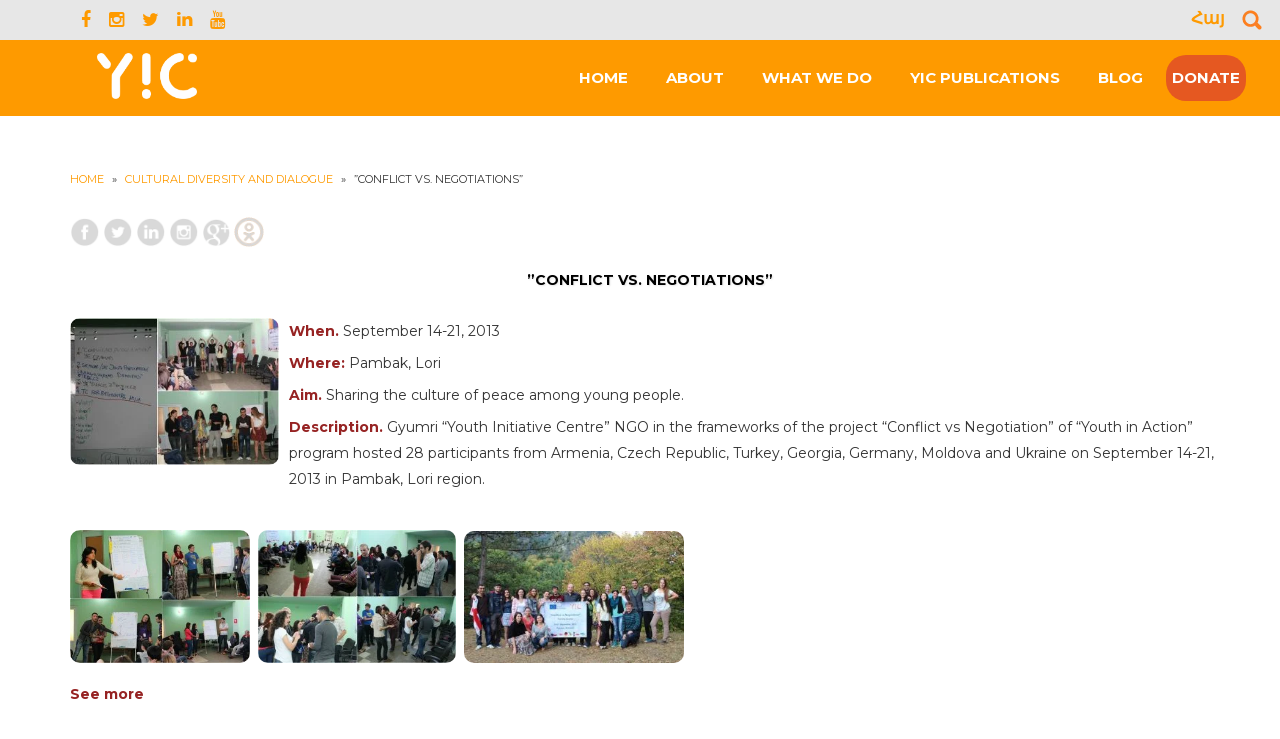

--- FILE ---
content_type: text/html; charset=UTF-8
request_url: https://yic.am/conflict-vs-negotiations/
body_size: 16573
content:
<!DOCTYPE html><html lang="en-US"><head><link rel="icon" href="https://yic.am/wp-content/uploads/2018/07/cropped-profile-32x32.png" sizes="32x32"><link rel="icon" href="https://yic.am/wp-content/uploads/2018/07/cropped-profile-192x192.png" sizes="192x192"><link rel="apple-touch-icon" href="https://yic.am/wp-content/uploads/2018/07/cropped-profile-180x180.png"><meta name="viewport" content="width=device-width, initial-scale=1.0" /><meta charset="UTF-8" /><link media="all" href="https://yic.am/wp-content/cache/autoptimize/css/autoptimize_3fad8580173d49d106ee287d00f1d659.css" rel="stylesheet"><title>&#8221;Conflict vs. Negotiations&#8221;</title><meta name='robots' content='max-image-preview:large' /><link rel="alternate" href="https://yic.am/%d5%af%d5%b8%d5%b6%d6%86%d5%ac%d5%ab%d5%af%d5%bf%d5%b6-%d5%a8%d5%b6%d5%a4%d5%a4%d5%a5%d5%b4-%d5%a2%d5%a1%d5%b6%d5%a1%d5%af%d6%81%d5%b8%d6%82%d5%a9%d5%b5%d5%a1%d5%b6/" hreflang="hy" /><link rel="alternate" href="https://yic.am/conflict-vs-negotiations/" hreflang="en" /><link rel='dns-prefetch' href='//fonts.googleapis.com' /><link rel="alternate" type="application/rss+xml" title=" &raquo; Feed" href="https://yic.am/en/feed/" /><link rel="alternate" type="application/rss+xml" title=" &raquo; Comments Feed" href="https://yic.am/en/comments/feed/" /><link rel="alternate" type="text/calendar" title=" &raquo; iCal Feed" href="https://yic.am/events/?ical=1" /><link rel="alternate" type="application/rss+xml" title=" &raquo; &#8221;Conflict vs. Negotiations&#8221; Comments Feed" href="https://yic.am/conflict-vs-negotiations/feed/" /><link rel="alternate" title="oEmbed (JSON)" type="application/json+oembed" href="https://yic.am/wp-json/oembed/1.0/embed?url=https%3A%2F%2Fyic.am%2Fconflict-vs-negotiations%2F" /><link rel="alternate" title="oEmbed (XML)" type="text/xml+oembed" href="https://yic.am/wp-json/oembed/1.0/embed?url=https%3A%2F%2Fyic.am%2Fconflict-vs-negotiations%2F&#038;format=xml" /><style id='meris-main-inline-css' type='text/css'>.blog-list-page header{background:url(https://yic.am/wp-content/uploads/2017/03/cropped-vdl-background23-2.jpg) no-repeat;}
.header-wrapper header .name-box .site-name,.header-wrapper header .name-box .site-tagline { color:#fff;}body{margin:0px;}



/*# sourceURL=meris-main-inline-css */</style><link rel='stylesheet' id='meris-scheme'  href='https://yic.am/wp-content/themes/meris/css/scheme.less?ver=1.0.0' type='text/less' media='' /><link rel='stylesheet' id='montserrat-css' href='//fonts.googleapis.com/css?family=Montserrat%3A400%2C700%7COpen+Sans%3A300%2C400%2C700&#038;ver=6.9' type='text/css' media='' /> <script type="text/javascript" src="https://yic.am/wp-includes/js/jquery/jquery.min.js?ver=3.7.1" id="jquery-core-js"></script> <script defer type="text/javascript" src="https://yic.am/wp-includes/js/jquery/jquery-migrate.min.js?ver=3.4.1" id="jquery-migrate-js"></script> <script defer type="text/javascript" src="https://yic.am/wp-content/plugins/responsive-lightbox/assets/swipebox/jquery.swipebox.min.js?ver=2.4.8" id="responsive-lightbox-swipebox-js"></script> <script defer src='https://yic.am/wp-content/cache/autoptimize/js/autoptimize_single_ed2a4da46568eb4080ede2396431343a.js'></script> <script defer type="text/javascript" src="https://yic.am/wp-includes/js/underscore.min.js?ver=1.13.7" id="underscore-js"></script> <script defer src='https://yic.am/wp-content/cache/autoptimize/js/autoptimize_single_5ecfc97f98f4182283767624aa556197.js'></script> <script defer type="text/javascript" src="https://yic.am/wp-content/plugins/responsive-lightbox/assets/infinitescroll/infinite-scroll.pkgd.min.js?ver=6.9" id="responsive-lightbox-infinite-scroll-js"></script> <script defer id="responsive-lightbox-js-before" src="[data-uri]"></script> <script defer type="text/javascript" src="https://yic.am/wp-content/cache/autoptimize/js/autoptimize_single_3cc42d8626dc6493ef33f0bae9dcb958.js?ver=2.4.8" id="responsive-lightbox-js"></script> <script defer type="text/javascript" src="https://yic.am/wp-includes/js/jquery/ui/core.min.js?ver=1.13.3" id="jquery-ui-core-js"></script> <script defer type="text/javascript" src="https://yic.am/wp-includes/js/jquery/ui/mouse.min.js?ver=1.13.3" id="jquery-ui-mouse-js"></script> <script defer type="text/javascript" src="https://yic.am/wp-includes/js/jquery/ui/resizable.min.js?ver=1.13.3" id="jquery-ui-resizable-js"></script> <script defer type="text/javascript" src="https://yic.am/wp-includes/js/jquery/ui/effect.min.js?ver=1.13.3" id="jquery-effects-core-js"></script> <script defer type="text/javascript" src="https://yic.am/wp-includes/js/jquery/ui/effect-blind.min.js?ver=1.13.3" id="jquery-effects-blind-js"></script> <script defer type="text/javascript" src="https://yic.am/wp-includes/js/jquery/ui/effect-bounce.min.js?ver=1.13.3" id="jquery-effects-bounce-js"></script> <script defer type="text/javascript" src="https://yic.am/wp-includes/js/jquery/ui/effect-clip.min.js?ver=1.13.3" id="jquery-effects-clip-js"></script> <script defer type="text/javascript" src="https://yic.am/wp-includes/js/jquery/ui/effect-drop.min.js?ver=1.13.3" id="jquery-effects-drop-js"></script> <script defer type="text/javascript" src="https://yic.am/wp-includes/js/jquery/ui/effect-explode.min.js?ver=1.13.3" id="jquery-effects-explode-js"></script> <script defer type="text/javascript" src="https://yic.am/wp-includes/js/jquery/ui/effect-fade.min.js?ver=1.13.3" id="jquery-effects-fade-js"></script> <script defer type="text/javascript" src="https://yic.am/wp-includes/js/jquery/ui/effect-fold.min.js?ver=1.13.3" id="jquery-effects-fold-js"></script> <script defer type="text/javascript" src="https://yic.am/wp-includes/js/jquery/ui/effect-highlight.min.js?ver=1.13.3" id="jquery-effects-highlight-js"></script> <script defer type="text/javascript" src="https://yic.am/wp-includes/js/jquery/ui/effect-pulsate.min.js?ver=1.13.3" id="jquery-effects-pulsate-js"></script> <script defer type="text/javascript" src="https://yic.am/wp-includes/js/jquery/ui/effect-size.min.js?ver=1.13.3" id="jquery-effects-size-js"></script> <script defer type="text/javascript" src="https://yic.am/wp-includes/js/jquery/ui/effect-scale.min.js?ver=1.13.3" id="jquery-effects-scale-js"></script> <script defer type="text/javascript" src="https://yic.am/wp-includes/js/jquery/ui/effect-shake.min.js?ver=1.13.3" id="jquery-effects-shake-js"></script> <script defer type="text/javascript" src="https://yic.am/wp-includes/js/jquery/ui/effect-slide.min.js?ver=1.13.3" id="jquery-effects-slide-js"></script> <script defer type="text/javascript" src="https://yic.am/wp-includes/js/jquery/ui/effect-puff.min.js?ver=1.13.3" id="jquery-effects-puff-js"></script> <script defer id="Rich_Web_Tabs-js-extra" src="[data-uri]"></script> <script defer type="text/javascript" src="https://yic.am/wp-content/plugins/tabbed//Scripts/Tabs-Rich-Web-Widget.js?ver=6.9" id="Rich_Web_Tabs-js"></script> <script defer type="text/javascript" src="https://yic.am/wp-content/themes/meris/js/bootstrap.min.js?ver=3.0.3" id="meris-bootstrap-js"></script> <script defer id="meris-less-js-extra" src="[data-uri]"></script> <script defer type="text/javascript" src="https://yic.am/wp-content/themes/meris/js/less.min.js?ver=1.4.2" id="meris-less-js"></script> <script defer type="text/javascript" src="https://yic.am/wp-content/themes/meris/js/respond.min.js?ver=1.4.2" id="meris-respond-js"></script> <script defer id="meris-main-js-extra" src="[data-uri]"></script> <script defer type="text/javascript" src="https://yic.am/wp-content/cache/autoptimize/js/autoptimize_single_81202c9decdd29945f172ec4c5d95e08.js?ver=1.0.4" id="meris-main-js"></script> <script defer type="text/javascript" src="https://yic.am/wp-content/cache/autoptimize/js/autoptimize_single_1de3ff969d8f9de3d5720474b9234d5f.js?ver=2.8.2" id="meris-modernizr-js"></script> <script defer type="text/javascript" src="https://yic.am/wp-content/cache/autoptimize/js/autoptimize_single_2ac9e2145f57e0394d624942df257db4.js?ver=6.9" id="breadcrumbs_by_menu_js-js"></script> <link rel="https://api.w.org/" href="https://yic.am/wp-json/" /><link rel="alternate" title="JSON" type="application/json" href="https://yic.am/wp-json/wp/v2/posts/457" /><link rel="EditURI" type="application/rsd+xml" title="RSD" href="https://yic.am/xmlrpc.php?rsd" /><meta name="generator" content="WordPress 6.9" /><link rel="canonical" href="https://yic.am/conflict-vs-negotiations/" /><link rel='shortlink' href='https://yic.am/?p=457' /> <script defer src="[data-uri]"></script> <meta name="tec-api-version" content="v1"><meta name="tec-api-origin" content="https://yic.am"><link rel="alternate" href="https://yic.am/wp-json/tribe/events/v1/" /> <script defer src="[data-uri]"></script> <link rel="icon" href="https://yic.am/wp-content/uploads/2021/02/YIC-white-english.png" type="image/png"><link rel="stylesheet" type="text/css" href="https://fonts.googleapis.com/earlyaccess/notosansarmenian.css" />  <script defer src="https://www.googletagmanager.com/gtag/js?id=UA-139918330-1"></script> <script defer src="[data-uri]"></script><link rel="icon" href="https://yic.am/wp-content/uploads/2018/07/cropped-profile-32x32.png" sizes="32x32" /><link rel="icon" href="https://yic.am/wp-content/uploads/2018/07/cropped-profile-192x192.png" sizes="192x192" /><link rel="apple-touch-icon" href="https://yic.am/wp-content/uploads/2018/07/cropped-profile-180x180.png" /><meta name="msapplication-TileImage" content="https://yic.am/wp-content/uploads/2018/07/cropped-profile-270x270.png" /> <script defer src="https://code.jquery.com/jquery-1.9.1.min.js"></script> <script defer src="[data-uri]"></script> </head><body data-rsssl=1  class="wp-singular post-template-default single single-post postid-457 single-format-standard wp-theme-meris tribe-no-js">
<div class="before-header-section"><div class="before-header-section-social"> <a href="https://www.facebook.com/YICgyumri/" target="_blank"><i class="fa fa-facebook"></i></a><a href="https://www.instagram.com/yicngo/" target="_blank"><i class="fa fa-flickr"></i></a><a href="https://twitter.com/yic_gyumri" target="_blank"><i class="fa fa-twitter"></i></a><a href="https://www.linkedin.com/company/yic-ngo---gyumri-youth-initiative-centre" target="_blank"><i class="fa fa-linkedin"></i></a><a href="https://www.youtube.com/user/YICArmenia" target="_blank"><i class="fa fa-digg"></i></a></div><div class='before-header-section-lng'><ul id="lang_sel_list"><li class="lang-item lang-item-108 lang-item-hy lang-item-first"><a  lang="hy" hreflang="hy" href="https://yic.am/%d5%af%d5%b8%d5%b6%d6%86%d5%ac%d5%ab%d5%af%d5%bf%d5%b6-%d5%a8%d5%b6%d5%a4%d5%a4%d5%a5%d5%b4-%d5%a2%d5%a1%d5%b6%d5%a1%d5%af%d6%81%d5%b8%d6%82%d5%a9%d5%b5%d5%a1%d5%b6/">Հայ</a></li></ul><form role="search" action="https://yic.am/en/" class="search-form"><div> <label class="sr-only">Search for:</label> <input type="text" value="" name="s" id="s" placeholder="Search..."> <input type="submit" value=""></div></form></div></div><div class="blog-list-page both-aside header-wrapper"><header class="theme-header"><div class="container"><div class="logo-box text-left"> <a href="https://yic.am/en/"> <img data-src="https://yic.am/wp-content/uploads/2021/02/լոգո_ԵՆԿ.png" class="site-logo lazyload" alt="" src="[data-uri]" style="--smush-placeholder-width: 1300px; --smush-placeholder-aspect-ratio: 1300/592;" /><noscript><img data-src="https://yic.am/wp-content/uploads/2021/02/լոգո_ԵՆԿ.png" class="site-logo lazyload" alt="" src="[data-uri]" style="--smush-placeholder-width: 1300px; --smush-placeholder-aspect-ratio: 1300/592;" /><noscript><img src="https://yic.am/wp-content/uploads/2021/02/լոգո_ԵՆԿ.png" class="site-logo" alt="" /></noscript></noscript> </a><div class="name-box"> <a href="https://yic.am/en/"><h1 class="site-name"></h1></a> <span class="site-tagline"> </span></div></div> <button class="site-search-toggle"> <span class="sr-only">Toggle search</span> <i class="fa fa-search fa-2x"></i> </button> <button class="site-nav-toggle"> <span class="sr-only">Toggle navigation</span> <i class="fa fa-bars fa-2x"></i> </button><nav class="site-nav" role="navigation"><ul id="menu-main" class="main-nav"><li id="menu-item-27468" class="menu-item menu-item-type-custom menu-item-object-custom menu-item-home menu-item-27468"><a href="https://yic.am/en/"><span>Home</span></a></li><li id="menu-item-1083" class="menu-item menu-item-type-custom menu-item-object-custom menu-item-has-children menu-item-1083"><a href="#"><span>About</span></a><ul class="sub-menu"><li id="menu-item-19221" class="menu-item menu-item-type-post_type menu-item-object-page menu-item-19221"><a href="https://yic.am/story/"><span>Story</span></a></li><li id="menu-item-19222" class="menu-item menu-item-type-post_type menu-item-object-page menu-item-19222"><a href="https://yic.am/structure/"><span>Structure</span></a></li><li id="menu-item-27791" class="menu-item menu-item-type-post_type menu-item-object-page menu-item-27791"><a href="https://yic.am/staff/"><span>Staff</span></a></li><li id="menu-item-19224" class="menu-item menu-item-type-post_type menu-item-object-page menu-item-19224"><a href="https://yic.am/international-board/"><span>International Board</span></a></li><li id="menu-item-19226" class="menu-item menu-item-type-post_type menu-item-object-page menu-item-19226"><a href="https://yic.am/controller/"><span>Controller</span></a></li><li id="menu-item-19227" class="menu-item menu-item-type-post_type menu-item-object-page menu-item-19227"><a href="https://yic.am/members/"><span>Members</span></a></li><li id="menu-item-19241" class="menu-item menu-item-type-post_type menu-item-object-page menu-item-19241"><a href="https://yic.am/partners/"><span>Partners</span></a></li><li id="menu-item-19242" class="menu-item menu-item-type-post_type menu-item-object-page menu-item-19242"><a href="https://yic.am/networks/"><span>Networks</span></a></li><li id="menu-item-24742" class="menu-item menu-item-type-post_type menu-item-object-page menu-item-24742"><a href="https://yic.am/10-years-in-figures/"><span>10 YEARS IN FIGURES</span></a></li></ul></li><li id="menu-item-1084" class="menu-item menu-item-type-custom menu-item-object-custom menu-item-has-children menu-item-1084"><a href="#"><span>What we do</span></a><ul class="sub-menu"><li id="menu-item-27497" class="menu-item menu-item-type-taxonomy menu-item-object-category menu-item-27497"><a href="https://yic.am/category/promoting-healthy-lifestyle/"><span>Youth Socialization and Healthy Lifestyle</span></a></li><li id="menu-item-27551" class="menu-item menu-item-type-taxonomy menu-item-object-category menu-item-27551"><a href="https://yic.am/category/increasing-youth-competitiveness-in-the-labour-market/"><span>Increasing Youth Competitiveness in the Labour Market</span></a></li><li id="menu-item-27549" class="menu-item menu-item-type-taxonomy menu-item-object-category current-post-ancestor current-menu-parent current-post-parent menu-item-27549"><a href="https://yic.am/category/cultural-diversity-and-dialogue/"><span>Cultural Diversity and Dialogue</span></a></li><li id="menu-item-27552" class="menu-item menu-item-type-taxonomy menu-item-object-category menu-item-27552"><a href="https://yic.am/category/initiatives-and-leadership/"><span>Initiatives and Leadership</span></a></li><li id="menu-item-27550" class="menu-item menu-item-type-taxonomy menu-item-object-category menu-item-27550"><a href="https://yic.am/category/entrepreneurship/"><span>Entrepreneurship</span></a></li><li id="menu-item-27553" class="menu-item menu-item-type-taxonomy menu-item-object-category menu-item-has-children menu-item-27553"><a href="https://yic.am/category/volunteering_en/"><span>Volunteering</span></a><ul class="sub-menu"><li id="menu-item-27713" class="menu-item menu-item-type-taxonomy menu-item-object-category menu-item-27713"><a href="https://yic.am/category/european-solidarity-corps/"><span>European Solidarity Corps</span></a></li><li id="menu-item-27735" class="menu-item menu-item-type-taxonomy menu-item-object-category menu-item-27735"><a href="https://yic.am/category/international-french-civic-service/"><span>International &#8220;French Civic Service&#8221;</span></a></li><li id="menu-item-24111" class="menu-item menu-item-type-taxonomy menu-item-object-category menu-item-24111"><a href="https://yic.am/category/voluntaryprojects/"><span>Other voluntary projects</span></a></li></ul></li><li id="menu-item-27556" class="menu-item menu-item-type-taxonomy menu-item-object-category menu-item-27556"><a href="https://yic.am/category/youth-work-capacity-development/"><span>Youth Work Capacity Development</span></a></li><li id="menu-item-27547" class="menu-item menu-item-type-taxonomy menu-item-object-category menu-item-27547"><a href="https://yic.am/category/awareness-on-youth-issues/"><span>Awareness on Youth Issues</span></a></li><li id="menu-item-27554" class="menu-item menu-item-type-taxonomy menu-item-object-category menu-item-27554"><a href="https://yic.am/category/youth-policy/"><span>Youth Policy</span></a></li><li id="menu-item-6471" class="menu-item menu-item-type-taxonomy menu-item-object-category menu-item-6471"><a href="https://yic.am/category/events-en/"><span>Events</span></a></li><li id="menu-item-27548" class="menu-item menu-item-type-taxonomy menu-item-object-category menu-item-27548"><a href="https://yic.am/category/bikelife-social-enterprise/"><span>BikeLife Social Enterprise</span></a></li></ul></li><li id="menu-item-1085" class="menu-item menu-item-type-custom menu-item-object-custom menu-item-has-children menu-item-1085"><a href="#"><span>YIC Publications</span></a><ul class="sub-menu"><li id="menu-item-30786" class="menu-item menu-item-type-post_type menu-item-object-page menu-item-30786"><a href="https://yic.am/tools-of-non-formal-learning-and-civic-education-in-armenia/"><span>TOOLS OF NON-FORMAL LEARNING AND CIVIC EDUCATION IN ARMENIA</span></a></li><li id="menu-item-30789" class="menu-item menu-item-type-post_type menu-item-object-page menu-item-30789"><a href="https://yic.am/raising-the-needs-of-non-formal-education-report/"><span>RAISING THE NEEDS OF NON-FORMAL EDUCATION. REPORT</span></a></li><li id="menu-item-30787" class="menu-item menu-item-type-post_type menu-item-object-page menu-item-30787"><a href="https://yic.am/covid-19-youth-mental-health/"><span>COVID-19. YOUTH MENTAL HEALTH</span></a></li><li id="menu-item-28842" class="menu-item menu-item-type-post_type menu-item-object-page menu-item-28842"><a href="https://yic.am/employouth-final-training-manual-2021/"><span>Employouth Final Training Manual 2021</span></a></li><li id="menu-item-30788" class="menu-item menu-item-type-post_type menu-item-object-page menu-item-30788"><a href="https://yic.am/30775-2/"><span>GYSA 2021</span></a></li><li id="menu-item-19236" class="menu-item menu-item-type-post_type menu-item-object-page menu-item-19236"><a href="https://yic.am/gysa-report/"><span>GYSA report</span></a></li><li id="menu-item-24942" class="menu-item menu-item-type-custom menu-item-object-custom menu-item-has-children menu-item-24942"><a><span>Youth Sector Researches</span></a><ul class="sub-menu"><li id="menu-item-24981" class="menu-item menu-item-type-post_type menu-item-object-page menu-item-24981"><a href="https://yic.am/international-experience/"><span>International Experience</span></a></li><li id="menu-item-24998" class="menu-item menu-item-type-post_type menu-item-object-page menu-item-24998"><a href="https://yic.am/open-youth-work/"><span>Open Youth Work</span></a></li><li id="menu-item-25120" class="menu-item menu-item-type-post_type menu-item-object-page menu-item-25120"><a href="https://yic.am/voluntarism/"><span>Voluntarism</span></a></li></ul></li><li id="menu-item-6457" class="menu-item menu-item-type-taxonomy menu-item-object-category menu-item-6457"><a href="https://yic.am/category/newsletter/"><span>Newsletter</span></a></li><li id="menu-item-19238" class="menu-item menu-item-type-post_type menu-item-object-page menu-item-19238"><a href="https://yic.am/annual-reports/"><span>Annual Reports</span></a></li><li id="menu-item-19240" class="menu-item menu-item-type-post_type menu-item-object-page menu-item-19240"><a href="https://yic.am/external-resources/"><span>External Resources</span></a></li></ul></li><li id="menu-item-19315" class="menu-item menu-item-type-taxonomy menu-item-object-category menu-item-19315"><a href="https://yic.am/category/blg-en/"><span>Blog</span></a></li><li id="menu-item-27174" class="donateClass menu-item menu-item-type-post_type menu-item-object-page menu-item-27174"><a href="https://yic.am/donation-2/"><span>Donate</span></a></li></ul></nav></div></header><header class="sticky-header"><div class="container"><div class="logo-box text-left"> <a href="https://yic.am/en/"> <img data-src="https://yic.am/wp-content/uploads/2021/02/լոգո_ԵՆԿ.png" class="site-logo lazyload" alt="" src="[data-uri]" style="--smush-placeholder-width: 1300px; --smush-placeholder-aspect-ratio: 1300/592;" /><noscript><img data-src="https://yic.am/wp-content/uploads/2021/02/լոգո_ԵՆԿ.png" class="site-logo lazyload" alt="" src="[data-uri]" style="--smush-placeholder-width: 1300px; --smush-placeholder-aspect-ratio: 1300/592;" /><noscript><img src="https://yic.am/wp-content/uploads/2021/02/լոգո_ԵՆԿ.png" class="site-logo" alt="" /></noscript></noscript> </a><div class="name-box"> <a href="https://yic.am/en/"><h1 class="site-name"></h1></a></div></div> <button class="site-nav-toggle"> <span class="sr-only">Toggle navigation</span> <i class="fa fa-bars fa-2x"></i> </button><nav class="site-nav" role="navigation"><ul id="menu-main-menu-en" class="sticky-header-menu"><li class="menu-item menu-item-type-custom menu-item-object-custom menu-item-home menu-item-27468"><a href="https://yic.am/en/">Home</a></li><li class="menu-item menu-item-type-custom menu-item-object-custom menu-item-has-children menu-item-1083"><a href="#">About</a><ul class="sub-menu"><li class="menu-item menu-item-type-post_type menu-item-object-page menu-item-19221"><a href="https://yic.am/story/">Story</a></li><li class="menu-item menu-item-type-post_type menu-item-object-page menu-item-19222"><a href="https://yic.am/structure/">Structure</a></li><li class="menu-item menu-item-type-post_type menu-item-object-page menu-item-27791"><a href="https://yic.am/staff/">Staff</a></li><li class="menu-item menu-item-type-post_type menu-item-object-page menu-item-19224"><a href="https://yic.am/international-board/">International Board</a></li><li class="menu-item menu-item-type-post_type menu-item-object-page menu-item-19226"><a href="https://yic.am/controller/">Controller</a></li><li class="menu-item menu-item-type-post_type menu-item-object-page menu-item-19227"><a href="https://yic.am/members/">Members</a></li><li class="menu-item menu-item-type-post_type menu-item-object-page menu-item-19241"><a href="https://yic.am/partners/">Partners</a></li><li class="menu-item menu-item-type-post_type menu-item-object-page menu-item-19242"><a href="https://yic.am/networks/">Networks</a></li><li class="menu-item menu-item-type-post_type menu-item-object-page menu-item-24742"><a href="https://yic.am/10-years-in-figures/">10 YEARS IN FIGURES</a></li></ul></li><li class="menu-item menu-item-type-custom menu-item-object-custom menu-item-has-children menu-item-1084"><a href="#">What we do</a><ul class="sub-menu"><li class="menu-item menu-item-type-taxonomy menu-item-object-category menu-item-27497"><a href="https://yic.am/category/promoting-healthy-lifestyle/">Youth Socialization and Healthy Lifestyle</a></li><li class="menu-item menu-item-type-taxonomy menu-item-object-category menu-item-27551"><a href="https://yic.am/category/increasing-youth-competitiveness-in-the-labour-market/">Increasing Youth Competitiveness in the Labour Market</a></li><li class="menu-item menu-item-type-taxonomy menu-item-object-category current-post-ancestor current-menu-parent current-post-parent menu-item-27549"><a href="https://yic.am/category/cultural-diversity-and-dialogue/">Cultural Diversity and Dialogue</a></li><li class="menu-item menu-item-type-taxonomy menu-item-object-category menu-item-27552"><a href="https://yic.am/category/initiatives-and-leadership/">Initiatives and Leadership</a></li><li class="menu-item menu-item-type-taxonomy menu-item-object-category menu-item-27550"><a href="https://yic.am/category/entrepreneurship/">Entrepreneurship</a></li><li class="menu-item menu-item-type-taxonomy menu-item-object-category menu-item-has-children menu-item-27553"><a href="https://yic.am/category/volunteering_en/">Volunteering</a><ul class="sub-menu"><li class="menu-item menu-item-type-taxonomy menu-item-object-category menu-item-27713"><a href="https://yic.am/category/european-solidarity-corps/">European Solidarity Corps</a></li><li class="menu-item menu-item-type-taxonomy menu-item-object-category menu-item-27735"><a href="https://yic.am/category/international-french-civic-service/">International &#8220;French Civic Service&#8221;</a></li><li class="menu-item menu-item-type-taxonomy menu-item-object-category menu-item-24111"><a href="https://yic.am/category/voluntaryprojects/">Other voluntary projects</a></li></ul></li><li class="menu-item menu-item-type-taxonomy menu-item-object-category menu-item-27556"><a href="https://yic.am/category/youth-work-capacity-development/">Youth Work Capacity Development</a></li><li class="menu-item menu-item-type-taxonomy menu-item-object-category menu-item-27547"><a href="https://yic.am/category/awareness-on-youth-issues/">Awareness on Youth Issues</a></li><li class="menu-item menu-item-type-taxonomy menu-item-object-category menu-item-27554"><a href="https://yic.am/category/youth-policy/">Youth Policy</a></li><li class="menu-item menu-item-type-taxonomy menu-item-object-category menu-item-6471"><a href="https://yic.am/category/events-en/">Events</a></li><li class="menu-item menu-item-type-taxonomy menu-item-object-category menu-item-27548"><a href="https://yic.am/category/bikelife-social-enterprise/">BikeLife Social Enterprise</a></li></ul></li><li class="menu-item menu-item-type-custom menu-item-object-custom menu-item-has-children menu-item-1085"><a href="#">YIC Publications</a><ul class="sub-menu"><li class="menu-item menu-item-type-post_type menu-item-object-page menu-item-30786"><a href="https://yic.am/tools-of-non-formal-learning-and-civic-education-in-armenia/">TOOLS OF NON-FORMAL LEARNING AND CIVIC EDUCATION IN ARMENIA</a></li><li class="menu-item menu-item-type-post_type menu-item-object-page menu-item-30789"><a href="https://yic.am/raising-the-needs-of-non-formal-education-report/">RAISING THE NEEDS OF NON-FORMAL EDUCATION. REPORT</a></li><li class="menu-item menu-item-type-post_type menu-item-object-page menu-item-30787"><a href="https://yic.am/covid-19-youth-mental-health/">COVID-19. YOUTH MENTAL HEALTH</a></li><li class="menu-item menu-item-type-post_type menu-item-object-page menu-item-28842"><a href="https://yic.am/employouth-final-training-manual-2021/">Employouth Final Training Manual 2021</a></li><li class="menu-item menu-item-type-post_type menu-item-object-page menu-item-30788"><a href="https://yic.am/30775-2/">GYSA 2021</a></li><li class="menu-item menu-item-type-post_type menu-item-object-page menu-item-19236"><a href="https://yic.am/gysa-report/">GYSA report</a></li><li class="menu-item menu-item-type-custom menu-item-object-custom menu-item-has-children menu-item-24942"><a>Youth Sector Researches</a><ul class="sub-menu"><li class="menu-item menu-item-type-post_type menu-item-object-page menu-item-24981"><a href="https://yic.am/international-experience/">International Experience</a></li><li class="menu-item menu-item-type-post_type menu-item-object-page menu-item-24998"><a href="https://yic.am/open-youth-work/">Open Youth Work</a></li><li class="menu-item menu-item-type-post_type menu-item-object-page menu-item-25120"><a href="https://yic.am/voluntarism/">Voluntarism</a></li></ul></li><li class="menu-item menu-item-type-taxonomy menu-item-object-category menu-item-6457"><a href="https://yic.am/category/newsletter/">Newsletter</a></li><li class="menu-item menu-item-type-post_type menu-item-object-page menu-item-19238"><a href="https://yic.am/annual-reports/">Annual Reports</a></li><li class="menu-item menu-item-type-post_type menu-item-object-page menu-item-19240"><a href="https://yic.am/external-resources/">External Resources</a></li></ul></li><li class="menu-item menu-item-type-taxonomy menu-item-object-category menu-item-19315"><a href="https://yic.am/category/blg-en/">Blog</a></li><li class="donateClass menu-item menu-item-type-post_type menu-item-object-page menu-item-27174"><a href="https://yic.am/donation-2/">Donate</a></li></ul><ul id="lang_sel_list"><li class="lang-item lang-item-108 lang-item-hy lang-item-first"><a  lang="hy" hreflang="hy" href="https://yic.am/%d5%af%d5%b8%d5%b6%d6%86%d5%ac%d5%ab%d5%af%d5%bf%d5%b6-%d5%a8%d5%b6%d5%a4%d5%a4%d5%a5%d5%b4-%d5%a2%d5%a1%d5%b6%d5%a1%d5%af%d6%81%d5%b8%d6%82%d5%a9%d5%b5%d5%a1%d5%b6/">Հայ</a></li></ul></nav></div></header><div id="post-457" class="post-457 post type-post status-publish format-standard has-post-thumbnail hentry category-cultural-diversity-and-dialogue"><div class="blog-list"><div class="container"><div class="row"><div class="col-md-9"><section class="blog-main text-center" role="main"><div class="breadcrumb-box text-left"><div class="meris-breadcrumb"><a href="https://yic.am/en/">Home</a><span class="arrow"> &raquo; </span><a href="https://yic.am/category/cultural-diversity-and-dialogue/">Cultural Diversity and Dialogue</a><span class="arrow"> &raquo; </span><span class='current_crumb'>&#8221;Conflict vs. Negotiations&#8221; </span></div></div><div class="share"><div id="text-28" class="widget widget-box widget_text"><div class="textwidget"><div class="share_link"> <span class='st_facebook_custom' > <img data-src="https://yic.am/wp-content/uploads/2016/10/facebook_circle_gray-128.png" width="30" src="[data-uri]" class="lazyload" style="--smush-placeholder-width: 128px; --smush-placeholder-aspect-ratio: 128/128;"><noscript><img src="https://yic.am/wp-content/uploads/2016/10/facebook_circle_gray-128.png" width="30"></noscript> </span> <span class='st_twitter_custom' ><img data-src="https://yic.am/wp-content/uploads/2016/10/twitter_circle_gray-128.png" width="30" src="[data-uri]" class="lazyload" style="--smush-placeholder-width: 128px; --smush-placeholder-aspect-ratio: 128/128;"><noscript><img src="https://yic.am/wp-content/uploads/2016/10/twitter_circle_gray-128.png" width="30"></noscript></span> <span class='st_linkedin_custom' > <img data-src="https://yic.am/wp-content/uploads/2016/10/linkedin_circle_gray-128.png" width="30" src="[data-uri]" class="lazyload" style="--smush-placeholder-width: 128px; --smush-placeholder-aspect-ratio: 128/128;"><noscript><img src="https://yic.am/wp-content/uploads/2016/10/linkedin_circle_gray-128.png" width="30"></noscript></span> <span class='st_instagram_custom' ><img data-src="https://yic.am/wp-content/uploads/2016/10/instagram_circle_gray-128.png" width="30" src="[data-uri]" class="lazyload" style="--smush-placeholder-width: 128px; --smush-placeholder-aspect-ratio: 128/128;"><noscript><img src="https://yic.am/wp-content/uploads/2016/10/instagram_circle_gray-128.png" width="30"></noscript></span> <span class='st_googleplus_custom'><img data-src="https://yic.am/wp-content/uploads/2016/10/google_circle_gray-128.png" class="icons lazyload" src="[data-uri]" style="--smush-placeholder-width: 128px; --smush-placeholder-aspect-ratio: 128/128;"><noscript><img src="https://yic.am/wp-content/uploads/2016/10/google_circle_gray-128.png" class="icons"></noscript></span> <span class='st_' displayText=''></span> <span class='st_odnoklassniki_custom' > <img data-src="https://yic.am/wp-content/uploads/2016/10/ok.png" width="30" src="[data-uri]" class="lazyload" style="--smush-placeholder-width: 128px; --smush-placeholder-aspect-ratio: 128/128;"><noscript><img src="https://yic.am/wp-content/uploads/2016/10/ok.png" width="30"></noscript> </span></div> <script defer type="text/javascript" src="https://w.sharethis.com/button/buttons.js"></script> <script defer src="[data-uri]"></script> <br/></div> <span class="seperator extralight-border"></span></div></div><article class="post-entry text-left"><div class="entry-date"><div class="day">15</div><div class="month">Sep 2013</div></div><div class="entry-main"><div class="entry-header"><h1 class="entry-title">&#8221;Conflict vs. Negotiations&#8221;</h1><div class="entry-meta"></div></div><div class="entry-content"><p><span style="color: #962323;"><strong><a href="https://yic.am/wp-content/uploads/2014/10/555852_646455158721257_1620459460_n.jpg" data-rel="lightbox-gallery-vkNFMZ9T" data-rl_title="" data-rl_caption="" title=""><img decoding="async" class="wp-image-20158 alignleft lazyload" data-src="https://yic.am/wp-content/uploads/2014/10/555852_646455158721257_1620459460_n-300x211.jpg" alt="555852_646455158721257_1620459460_n" width="209" height="147" data-srcset="https://yic.am/wp-content/uploads/2014/10/555852_646455158721257_1620459460_n-300x211.jpg 300w, https://yic.am/wp-content/uploads/2014/10/555852_646455158721257_1620459460_n-768x539.jpg 768w, https://yic.am/wp-content/uploads/2014/10/555852_646455158721257_1620459460_n.jpg 960w" data-sizes="(max-width: 209px) 100vw, 209px" src="[data-uri]" style="--smush-placeholder-width: 209px; --smush-placeholder-aspect-ratio: 209/147;" /><noscript><img decoding="async" class=" wp-image-20158 alignleft" src="https://yic.am/wp-content/uploads/2014/10/555852_646455158721257_1620459460_n-300x211.jpg" alt="555852_646455158721257_1620459460_n" width="209" height="147" srcset="https://yic.am/wp-content/uploads/2014/10/555852_646455158721257_1620459460_n-300x211.jpg 300w, https://yic.am/wp-content/uploads/2014/10/555852_646455158721257_1620459460_n-768x539.jpg 768w, https://yic.am/wp-content/uploads/2014/10/555852_646455158721257_1620459460_n.jpg 960w" sizes="(max-width: 209px) 100vw, 209px" /></noscript></a>When.</strong></span> September 14-21, 2013</p><p><strong><span style="color: #962323;">Where:</span></strong> Pambak, Lori</p><p><span style="color: #962323;"><strong>Aim.</strong></span> Sharing the culture of peace among young people.</p><p><span style="color: #f96f00;"><strong><span style="color: #962323;">Description.</span> </strong></span>Gyumri “Youth Initiative Centre” NGO in the frameworks of the project “Conflict vs Negotiation” of “Youth in Action” program hosted 28 participants from Armenia, Czech Republic, Turkey, Georgia, Germany, Moldova and Ukraine on September 14-21, 2013 in Pambak, Lori region.</p><p>&nbsp;</p><p><a href="https://yic.am/wp-content/uploads/2014/10/1235891_646453285388111_1989753565_n.jpg" data-rel="lightbox-gallery-vkNFMZ9T" data-rl_title="" data-rl_caption="" title=""><img decoding="async" class="alignnone wp-image-20162 lazyload" data-src="https://yic.am/wp-content/uploads/2014/10/1235891_646453285388111_1989753565_n-300x221.jpg" alt="1235891_646453285388111_1989753565_n" width="180" height="133" data-srcset="https://yic.am/wp-content/uploads/2014/10/1235891_646453285388111_1989753565_n-300x221.jpg 300w, https://yic.am/wp-content/uploads/2014/10/1235891_646453285388111_1989753565_n-768x565.jpg 768w, https://yic.am/wp-content/uploads/2014/10/1235891_646453285388111_1989753565_n.jpg 960w" data-sizes="(max-width: 180px) 100vw, 180px" src="[data-uri]" style="--smush-placeholder-width: 180px; --smush-placeholder-aspect-ratio: 180/133;" /><noscript><img decoding="async" class="alignnone wp-image-20162" src="https://yic.am/wp-content/uploads/2014/10/1235891_646453285388111_1989753565_n-300x221.jpg" alt="1235891_646453285388111_1989753565_n" width="180" height="133" srcset="https://yic.am/wp-content/uploads/2014/10/1235891_646453285388111_1989753565_n-300x221.jpg 300w, https://yic.am/wp-content/uploads/2014/10/1235891_646453285388111_1989753565_n-768x565.jpg 768w, https://yic.am/wp-content/uploads/2014/10/1235891_646453285388111_1989753565_n.jpg 960w" sizes="(max-width: 180px) 100vw, 180px" /></noscript></a>  <a href="https://yic.am/wp-content/uploads/2014/10/1234546_646453105388129_634309770_n.jpg" data-rel="lightbox-gallery-vkNFMZ9T" data-rl_title="" data-rl_caption="" title=""><img decoding="async" class="alignnone wp-image-20160 lazyload" data-src="https://yic.am/wp-content/uploads/2014/10/1234546_646453105388129_634309770_n-300x202.jpg" alt="1234546_646453105388129_634309770_n" width="198" height="134" data-srcset="https://yic.am/wp-content/uploads/2014/10/1234546_646453105388129_634309770_n-300x202.jpg 300w, https://yic.am/wp-content/uploads/2014/10/1234546_646453105388129_634309770_n-768x517.jpg 768w, https://yic.am/wp-content/uploads/2014/10/1234546_646453105388129_634309770_n.jpg 960w" data-sizes="(max-width: 198px) 100vw, 198px" src="[data-uri]" style="--smush-placeholder-width: 198px; --smush-placeholder-aspect-ratio: 198/134;" /><noscript><img decoding="async" class="alignnone wp-image-20160" src="https://yic.am/wp-content/uploads/2014/10/1234546_646453105388129_634309770_n-300x202.jpg" alt="1234546_646453105388129_634309770_n" width="198" height="134" srcset="https://yic.am/wp-content/uploads/2014/10/1234546_646453105388129_634309770_n-300x202.jpg 300w, https://yic.am/wp-content/uploads/2014/10/1234546_646453105388129_634309770_n-768x517.jpg 768w, https://yic.am/wp-content/uploads/2014/10/1234546_646453105388129_634309770_n.jpg 960w" sizes="(max-width: 198px) 100vw, 198px" /></noscript></a>  <a href="https://yic.am/wp-content/uploads/2014/10/1238841_646455018721271_262702625_n.jpg" data-rel="lightbox-gallery-vkNFMZ9T" data-rl_title="" data-rl_caption="" title=""><img loading="lazy" decoding="async" class="alignnone wp-image-20161 lazyload" data-src="https://yic.am/wp-content/uploads/2014/10/1238841_646455018721271_262702625_n-300x180.jpg" alt="1238841_646455018721271_262702625_n" width="220" height="132" data-srcset="https://yic.am/wp-content/uploads/2014/10/1238841_646455018721271_262702625_n-300x180.jpg 300w, https://yic.am/wp-content/uploads/2014/10/1238841_646455018721271_262702625_n-768x461.jpg 768w, https://yic.am/wp-content/uploads/2014/10/1238841_646455018721271_262702625_n.jpg 960w" data-sizes="auto, (max-width: 220px) 100vw, 220px" src="[data-uri]" style="--smush-placeholder-width: 220px; --smush-placeholder-aspect-ratio: 220/132;" /><noscript><img loading="lazy" decoding="async" class="alignnone wp-image-20161" src="https://yic.am/wp-content/uploads/2014/10/1238841_646455018721271_262702625_n-300x180.jpg" alt="1238841_646455018721271_262702625_n" width="220" height="132" srcset="https://yic.am/wp-content/uploads/2014/10/1238841_646455018721271_262702625_n-300x180.jpg 300w, https://yic.am/wp-content/uploads/2014/10/1238841_646455018721271_262702625_n-768x461.jpg 768w, https://yic.am/wp-content/uploads/2014/10/1238841_646455018721271_262702625_n.jpg 960w" sizes="auto, (max-width: 220px) 100vw, 220px" /></noscript></a></p><p><span style="color: #962323;"><strong><a style="color: #962323;" href="https://www.facebook.com/media/set/?set=a.641528412547265.1073741837.137970669569711&amp;type=3" target="_blank" rel="noopener noreferrer">See more</a></strong></span></p><p>&nbsp;</p></div></div></article><div class="col-md-3"><aside class="blog-side right text-left"></aside></div></div></div></div></div><footer style="background-color:#FE9A00;"><div class='footer-column-1'><div class="container text-center"><div class='before-footer'><div class="footer"><div id="text-12" class="widget widget_text"><h2 class="widgettitle">Contact Us</h2><div class="textwidget"></div></div></div><div class="footer_midd"><div id="custom_html-17" class="widget_text widget widget_custom_html"><div class="textwidget custom-html-widget"><p><span class='footer-wid-title'><strong>Gyumri Youth initiative centre</strong></span></p><p><a href='https://goo.gl/maps/twwvGWhKJgVv8YQ6A' target='_blank'><span><b><i class="fa fa-map-marker"></i> &nbsp; </b>26 Alek Manukyan </span></a></p><p><a href='tel:+37495919197'><b><i class="fa fa-phone-square link"></i>&nbsp;</b>(+374) 95 91 91 97</a></p><p><a href='mailto:yic@yic.am'><b><i class="fa fa-envelope-o"></i>&nbsp;</b>yic@yic.am </a></p><p class='social-links-footer'> <a href="https://www.facebook.com/YICgyumri/" target="_blank"><i class="fa fa-facebook"></i></a><a href="https://www.instagram.com/yicngo/" target="_blank"><i class="fa fa-flickr"></i></a><a href="https://twitter.com/yic_gyumri" target="_blank"><i class="fa fa-twitter"></i></a><a href="https://www.linkedin.com/company/yic-ngo---gyumri-youth-initiative-centre" target="_blank"><i class="fa fa-linkedin"></i></a><a href="https://www.youtube.com/user/YICArmenia" target="_blank"><i class="fa fa-digg"></i></a></p></div></div><div id="custom_html-13" class="widget_text widget widget_custom_html"><div class="textwidget custom-html-widget"><p><span class='footer-wid-title'><strong>Gyumri youth house</strong></span></p><p><a href='https://goo.gl/maps/6TC1kNx7rRrYojN38' target='_blank'><b><i class="fa fa-map-marker"></i> &nbsp; </b> Vazgen Sargsyan 20, Gyumri</a></p><p><a href='tel:+37494059197'><b><i class="fa fa-phone-square link"></i></b> (+374) 94 05 91 97</a></p><p class='footer-mail-to'><a href="mailto:youthhouse@yic.am"> <b><i class="fa fa-envelope-o"></i></b>&nbsp; gyumriyouthhouse@yic.am</a></p><p class='social-links-footer'><a href="https://www.facebook.com/youthhousegyumri/" target="_blank" rel="noopener noreferrer"> <i class="fa fa-facebook"></i></a><a href="https://www.instagram.com/youthhousegyumri/"><i class="fa fa-instagram" aria-hidden="true"></i> <br> </a></p></div></div><div id="custom_html-14" class="widget_text widget widget_custom_html"><div class="textwidget custom-html-widget"><p><span class='footer-wid-title'><strong>Spitak youth house</strong></span></p><p><a href='https://goo.gl/maps/syNLjR58PijKNG5A6' target='_blank'><b><i class="fa fa-map-marker"></i> &nbsp; </b>Shahumyan 105, Spitak</a></p><p><a href='tel:+37477059197'><b><i class="fa fa-phone-square link"></i></b> (+374) 77 05 91 97</a></p><p class='footer-mail-to'><a href="mailto:youthhouse@yic.am"> <b><i class="fa fa-envelope-o"></i></b>&nbsp; spitakyouthhouse@yic.am</a></p><p class='social-links-footer'><a href="https://www.facebook.com/SpitakYouthHouse" target="_blank" rel="noopener noreferrer"> <i class="fa fa-facebook"></i></a><a href="https://www.instagram.com/spitakyouthhouse/"><i class="fa fa-instagram" aria-hidden="true"></i><br> </a></p></div></div><div id="meris_home_contact-4" class="widget home_widget_contact"><div class="contact"><form action="https://yic.am/en/" class="contact-form" method="post"><fieldset><section> <label for="contact-name" class="sr-only">Name</label> <input type="text" name="contact-name" id="contact-name" placeholder="YOUR NAME*" tabindex="1" required="" aria-required="true"></section><section> <label for="contact-email" class="sr-only">Email</label> <input type="email" name="contact-email" id="contact-email" placeholder="YOUR E-MAIL*" tabindex="2" required="" aria-required="true"></section><section> <label for="contact-msg" class="sr-only">Message</label><textarea class="message" name="contact-msg" id="contact-msg" cols="39" rows="5" tabindex="3" placeholder="YOUR MESSAGE*"></textarea></section></fieldset><section> <span><div id="loading"></div></span><input type="submit" value="SEND MESSAGE"></section></form></div></div></div></div><div class="site-sns"><div style="clear: both"></div></div><div style="clear: both; height:20px;width:100%"></div><be/></div></div><div class="site-info"><div id="text-14" class="widget widget_text"><div class="textwidget"><p><span class="footer-site-info-span">In case of discrepancy between the Armenian and English versions of the website,<br /> please refer to the Armenian one.</span>© 2009-2026 YIC Gyumri NGO</p></div></div></div></footer></div> <script defer src="https://yic.am/wp-content/cache/autoptimize/js/autoptimize_single_81202c9decdd29945f172ec4c5d95e08.js" type="text/javascript" charset="utf-8"></script> <script type="speculationrules">{"prefetch":[{"source":"document","where":{"and":[{"href_matches":"/*"},{"not":{"href_matches":["/wp-*.php","/wp-admin/*","/wp-content/uploads/*","/wp-content/*","/wp-content/plugins/*","/wp-content/themes/meris/*","/*\\?(.+)"]}},{"not":{"selector_matches":"a[rel~=\"nofollow\"]"}},{"not":{"selector_matches":".no-prefetch, .no-prefetch a"}}]},"eagerness":"conservative"}]}</script> <script defer src="[data-uri]"></script> <script defer src="[data-uri]"></script><script defer type="text/javascript" src="https://yic.am/wp-content/cache/autoptimize/js/autoptimize_single_521447d3e58460a98dbe1f43e21869d7.js?ver=1.0" id="inecoScript-js"></script> <script defer id="email-subscribers-js-extra" src="[data-uri]"></script> <script defer type="text/javascript" src="https://yic.am/wp-content/cache/autoptimize/js/autoptimize_single_1e7671f5444c209210fc180879d90fc3.js?ver=5.7.44" id="email-subscribers-js"></script> <script defer type="text/javascript" src="https://yic.am/wp-includes/js/comment-reply.min.js?ver=6.9" id="comment-reply-js" data-wp-strategy="async" fetchpriority="low"></script> <script defer type="text/javascript" src="https://yic.am/wp-content/plugins/wp-smushit/app/assets/js/smush-lazy-load.min.js?ver=3.16.6" id="smush-lazy-load-js"></script> <script defer id="smush-lazy-load-js-after" src="[data-uri]"></script> <script id="wp-emoji-settings" type="application/json">{"baseUrl":"https://s.w.org/images/core/emoji/17.0.2/72x72/","ext":".png","svgUrl":"https://s.w.org/images/core/emoji/17.0.2/svg/","svgExt":".svg","source":{"concatemoji":"https://yic.am/wp-includes/js/wp-emoji-release.min.js?ver=6.9"}}</script> <script type="module">/*! This file is auto-generated */
const a=JSON.parse(document.getElementById("wp-emoji-settings").textContent),o=(window._wpemojiSettings=a,"wpEmojiSettingsSupports"),s=["flag","emoji"];function i(e){try{var t={supportTests:e,timestamp:(new Date).valueOf()};sessionStorage.setItem(o,JSON.stringify(t))}catch(e){}}function c(e,t,n){e.clearRect(0,0,e.canvas.width,e.canvas.height),e.fillText(t,0,0);t=new Uint32Array(e.getImageData(0,0,e.canvas.width,e.canvas.height).data);e.clearRect(0,0,e.canvas.width,e.canvas.height),e.fillText(n,0,0);const a=new Uint32Array(e.getImageData(0,0,e.canvas.width,e.canvas.height).data);return t.every((e,t)=>e===a[t])}function p(e,t){e.clearRect(0,0,e.canvas.width,e.canvas.height),e.fillText(t,0,0);var n=e.getImageData(16,16,1,1);for(let e=0;e<n.data.length;e++)if(0!==n.data[e])return!1;return!0}function u(e,t,n,a){switch(t){case"flag":return n(e,"\ud83c\udff3\ufe0f\u200d\u26a7\ufe0f","\ud83c\udff3\ufe0f\u200b\u26a7\ufe0f")?!1:!n(e,"\ud83c\udde8\ud83c\uddf6","\ud83c\udde8\u200b\ud83c\uddf6")&&!n(e,"\ud83c\udff4\udb40\udc67\udb40\udc62\udb40\udc65\udb40\udc6e\udb40\udc67\udb40\udc7f","\ud83c\udff4\u200b\udb40\udc67\u200b\udb40\udc62\u200b\udb40\udc65\u200b\udb40\udc6e\u200b\udb40\udc67\u200b\udb40\udc7f");case"emoji":return!a(e,"\ud83e\u1fac8")}return!1}function f(e,t,n,a){let r;const o=(r="undefined"!=typeof WorkerGlobalScope&&self instanceof WorkerGlobalScope?new OffscreenCanvas(300,150):document.createElement("canvas")).getContext("2d",{willReadFrequently:!0}),s=(o.textBaseline="top",o.font="600 32px Arial",{});return e.forEach(e=>{s[e]=t(o,e,n,a)}),s}function r(e){var t=document.createElement("script");t.src=e,t.defer=!0,document.head.appendChild(t)}a.supports={everything:!0,everythingExceptFlag:!0},new Promise(t=>{let n=function(){try{var e=JSON.parse(sessionStorage.getItem(o));if("object"==typeof e&&"number"==typeof e.timestamp&&(new Date).valueOf()<e.timestamp+604800&&"object"==typeof e.supportTests)return e.supportTests}catch(e){}return null}();if(!n){if("undefined"!=typeof Worker&&"undefined"!=typeof OffscreenCanvas&&"undefined"!=typeof URL&&URL.createObjectURL&&"undefined"!=typeof Blob)try{var e="postMessage("+f.toString()+"("+[JSON.stringify(s),u.toString(),c.toString(),p.toString()].join(",")+"));",a=new Blob([e],{type:"text/javascript"});const r=new Worker(URL.createObjectURL(a),{name:"wpTestEmojiSupports"});return void(r.onmessage=e=>{i(n=e.data),r.terminate(),t(n)})}catch(e){}i(n=f(s,u,c,p))}t(n)}).then(e=>{for(const n in e)a.supports[n]=e[n],a.supports.everything=a.supports.everything&&a.supports[n],"flag"!==n&&(a.supports.everythingExceptFlag=a.supports.everythingExceptFlag&&a.supports[n]);var t;a.supports.everythingExceptFlag=a.supports.everythingExceptFlag&&!a.supports.flag,a.supports.everything||((t=a.source||{}).concatemoji?r(t.concatemoji):t.wpemoji&&t.twemoji&&(r(t.twemoji),r(t.wpemoji)))});
//# sourceURL=https://yic.am/wp-includes/js/wp-emoji-loader.min.js</script> <script defer src="https://yic.am/wp-content/cache/autoptimize/js/autoptimize_single_99cf8430b8d81c268269760118ec31a4.js" type="text/javascript" charset="utf-8"></script> <script defer src="[data-uri]"></script> </body></html>

--- FILE ---
content_type: application/x-javascript
request_url: https://yic.am/wp-content/cache/autoptimize/js/autoptimize_single_521447d3e58460a98dbe1f43e21869d7.js?ver=1.0
body_size: 1751
content:
$(document).ready(function(){var p=1;$('.before-header-section-lng form input[type=submit]').click(function(){if(p%2!==0){$('.before-header-section .before-header-section-lng form').width(145);}else{$('.before-header-section .before-header-section-lng form').width(30);}
p++;})
$("#currency").change(function(){if($(this).val()=='051'){$('.default_amout_usd_eur').hide();$('.default_amout_amd').show();}else{$('.default_amout_amd').hide();$('.default_amout_usd_eur').show();}});$('.default_amouts button').click(function(){$('.ineco_sec2 #amout').val($(this).val())});function validateEmail(email){const re=/^(([^<>()[\]\\.,;:\s@\"]+(\.[^<>()[\]\\.,;:\s@\"]+)*)|(\".+\"))@((\[[0-9]{1,3}\.[0-9]{1,3}\.[0-9]{1,3}\.[0-9]{1,3}\])|(([a-zA-Z\-0-9]+\.)+[a-zA-Z]{2,}))$/;return re.test(email);}
$("#donate #email").change(function(){const $result=$("#donate #res");const email=$("#donate #email").val();$result.text("");if(validateEmail(email)){$result.text(email+" is valid");$result.css("color","green");}else{$result.text(email+" is not valid");$result.css("color","red");}
return false;});attr=$('html').attr('lang');if(attr=='hy'){$('#carousel-meris-generic .carousel-inner .item:nth-child(1)').find('.carousel-caption').html("<div class=''><h3></h3><a href='https://yic.am/%d5%a3%d5%b5%d5%b8%d6%82%d5%b4%d6%80%d5%b8%d6%82-%d5%a5%d6%80%d5%ab%d5%bf%d5%a1%d5%bd%d5%a1%d6%80%d5%a4%d5%b6%d5%a5%d6%80%d5%ab-%d5%bf%d5%b8%d6%82%d5%b6%d5%a8-%d5%ae%d6%80%d5%a1%d5%a3/'>Նվիրաբերել</a></div>");$('#carousel-meris-generic .carousel-inner .item:nth-child(2)').find('.carousel-caption').html("<div class=''><h3></h3><a href='https://yic.am/%d5%b4%d5%a1%d6%80%d5%a6%d5%a1%d5%a2%d5%b6%d5%a1%d5%af-%d5%a5%d6%80%d5%ab%d5%bf%d5%a1%d5%bd%d5%a1%d6%80%d5%a4%d5%b6%d5%a5%d6%80%d5%ab-%d5%af%d6%80%d5%a9%d5%b8%d6%82%d5%a9%d5%b5%d5%b8%d6%82%d5%b6/'>Նվիրաբերել</a></div>");$('#carousel-meris-generic .carousel-inner .item:nth-child(3)').find('.carousel-caption').html("<div class='donateSlider'><h3>Աջակցություն տեղահանված արցախցի պատանիների և երիտասարդների զարգացմանն ու հզորացմանը</h3><a href='https://yic.am/support-to-the-development-and-empowerment-of-displaced-youngstersfrom-artsakh-hy/'>Նվիրաբերել</a></div>");$('#carousel-meris-generic .carousel-inner .item:nth-child(4)').find('.carousel-caption').html('');$('#carousel-meris-generic .carousel-inner .item:nth-child(5)').find('.carousel-caption').html('');}else{$('#carousel-meris-generic .carousel-inner .item:nth-child(1)').find('.carousel-caption').html("<div class=''><h3></h3><a href='https://yic.am/gyumri-youth-house-program/'>Donate</a></div>");$('#carousel-meris-generic .carousel-inner .item:nth-child(2)').find('.carousel-caption').html("<div class=''><h3></h3><a href='https://yic.am/education-and-empowerment-of-regional-youth-in-armenia-program/'>Donate</a></div>");$('#carousel-meris-generic .carousel-inner .item:nth-child(3)').find('.carousel-caption').html("<div class='donateSlider'><h3>Support to the development and empowerment of displaced youngsters from Artsakh</h3><a href='https://yic.am/support-to-the-development-and-empowerment-of-displaced-youngstersfrom-artsakh/'>Donate</a></div>");$('#carousel-meris-generic .carousel-inner .item:nth-child(4)').find('.carousel-caption').html('');$('#carousel-meris-generic .carousel-inner .item:nth-child(5)').find('.carousel-caption').html('');$('#carousel-meris-generic .carousel-inner .item:nth-child(1)').find('img').attr("src","https://yic.am/wp-content/uploads/2021/10/gyh-en.jpg");$('#carousel-meris-generic .carousel-inner .item:nth-child(2)').find('img').attr("src","https://yic.am/wp-content/uploads/2021/10/slider02.jpg");$('#carousel-meris-generic .carousel-inner .item:nth-child(2)').find('img').attr("data-src","https://yic.am/wp-content/uploads/2021/10/slider02.jpg");}
$(window).scroll(function(event){var scroll=$(window).scrollTop();if(scroll<100){$('body header.sticky-header').hide();}});let i=1;$("#recurring_donation_period").change(function(){if($(this).val()>1){$('#donate .period_message').show('fast');}else{$('#donate .period_message').hide('fast');}})});var x,i,j,l,ll,selElmnt,a,b,c,isArchive;x=document.getElementsByClassName("ineco_sec_select");if(document.getElementsByClassName('widget_archive').length){isArchive=true;x=document.getElementsByClassName("widget_archive");}
l=x.length;for(i=0;i<l;i++){selElmnt=x[i].getElementsByTagName("select")[0];ll=selElmnt.length;a=document.createElement("DIV");a.setAttribute("class","select-selected");a.innerHTML=selElmnt.options[selElmnt.selectedIndex].innerHTML;x[i].appendChild(a);b=document.createElement("DIV");if(isArchive){b.setAttribute('id','archive-select-box');}
b.setAttribute("class","select-items select-hide");for(j=1;j<ll;j++){c=document.createElement("DIV");if(isArchive){c.setAttribute("data-src",selElmnt.options[j].value);}else{c.setAttribute("class",selElmnt.options[j].className);}
c.innerHTML=selElmnt.options[j].innerHTML;c.addEventListener("click",function(e){var y,i,k,s,h,sl,yl;s=this.parentNode.parentNode.getElementsByTagName("select")[0];sl=s.length;h=this.parentNode.previousSibling;for(i=0;i<sl;i++){if(s.options[i].innerHTML==this.innerHTML){s.selectedIndex=i;h.innerHTML=this.innerHTML;y=this.parentNode.getElementsByClassName("same-as-selected");yl=y.length;for(k=0;k<yl;k++){y[k].classList.remove("same-as-selected");}
if(!isArchive){let elemSelect=document.getElementById('desc').getElementsByClassName(this.classList[0]);let mnLenght=document.getElementById('donate').getElementsByClassName('purpose_aditional_message_all');for(let mn=0;mn<mnLenght.length;mn++){mnLenght[mn].style.display="none";}
document.getElementById('donate').getElementsByClassName('purpose_aditional_message_'+elemSelect[0].value)[0].style.display="block";elemSelect.selected=true;$("#desc").change(function(){let val=$(this).val();$('#donate .purpose_aditional_message .purpose_aditional_message_all').hide();$('#donate .purpose_aditional_message .purpose_aditional_message_'+val).show();});}
this.classList.add("same-as-selected");break;}}
h.click();});b.appendChild(c);}
x[i].appendChild(b);a.addEventListener("click",function(e){e.stopPropagation();closeAllSelect(this);this.nextSibling.classList.toggle("select-hide");this.classList.toggle("select-arrow-active");});}
function closeAllSelect(elmnt){var x,y,i,xl,yl,arrNo=[];x=document.getElementsByClassName("select-items");y=document.getElementsByClassName("select-selected");xl=x.length;yl=y.length;for(i=0;i<yl;i++){if(elmnt==y[i]){arrNo.push(i)}else{y[i].classList.remove("select-arrow-active");}}
for(i=0;i<xl;i++){if(arrNo.indexOf(i)){x[i].classList.add("select-hide");}}}
document.addEventListener("click",closeAllSelect);(function(){var dropdown=document.getElementById("archive-select-box");function onSelectChange(){if(this.getElementsByClassName("same-as-selected")[0].dataset.src!==''){document.location.href=this.getElementsByClassName("same-as-selected")[0].dataset.src;}}
dropdown.onclick=onSelectChange;})();

--- FILE ---
content_type: application/x-javascript
request_url: https://yic.am/wp-content/cache/autoptimize/js/autoptimize_single_81202c9decdd29945f172ec4c5d95e08.js?ver=1.0.4
body_size: 480
content:
$(document).ready(function(){$("form.contact-form input[type='submit']").click(function(){var Name=$('form.contact-form').find("input#contact-name").val();var Email=$('form.contact-form').find("input#contact-email").val();var Message=$('form.contact-form').find("textarea#contact-msg").val();var obj=$('form.contact-form');$('.fa-spinner').remove();$('form.contact-form').find("#loading").append('<i class="fa fa-spinner fa-2 fa-spin"></i>');$.ajax({type:"POST",dataType:"json",url:meris_params.ajaxurl,data:"contact-name="+Name+"&contact-email="+Email+"&contact-msg="+Message+"&action=meris_contact",success:function(data){if(data.error==0){obj.find("#loading").html(data.msg);}
obj.find('.fa-spinner').remove();obj[0].reset();return false;},error:function(){obj.find("#loading").html("Error.");obj.find('.fa-spinner').remove();return false;}});return false;});$(".slogan-wrapper").parents(".col-md-12").css({"padding":0});$(".site-nav-toggle").click(function(){$(".site-nav").toggle();});$(window).on('resize',function(){if($(".site-nav").length){if($(window).width()>919){$(".site-nav").show();}else{$(".site-nav").hide();}}
if($(".sticky-header").length){if($(window).width()<765){$('body.admin-bar header.sticky-header').css('top','46px');}else{$('body.admin-bar header.sticky-header').css('top','32px');}}});$(window).scroll(function(){if($('header.sticky-header').length){var scrollTop=$(window).scrollTop();var headerHeight=$('header.sticky-header').outerHeight();if($(".slider-above-header").length){headerHeight=headerHeight+$(".slider-above-header").outerHeight();}
if($("body.admin-bar").length){if($(window).width()<765){headerHeight=headerHeight+46;$('body.admin-bar header.sticky-header').css('top','46px');}else{headerHeight=headerHeight+23;$('body.admin-bar header.sticky-header').css('top','32px');}}
else{$('body header.sticky-header').css('top','0');}
if(scrollTop>=$('header.theme-header').outerHeight()-headerHeight){$('header.sticky-header').show();}else{$('header.sticky-header').hide();}}});});if(typeof meris_js_var!=='undefined'&&typeof meris_js_var.global_color!=='undefined'){less.modifyVars({'@color-main':meris_js_var.global_color});}